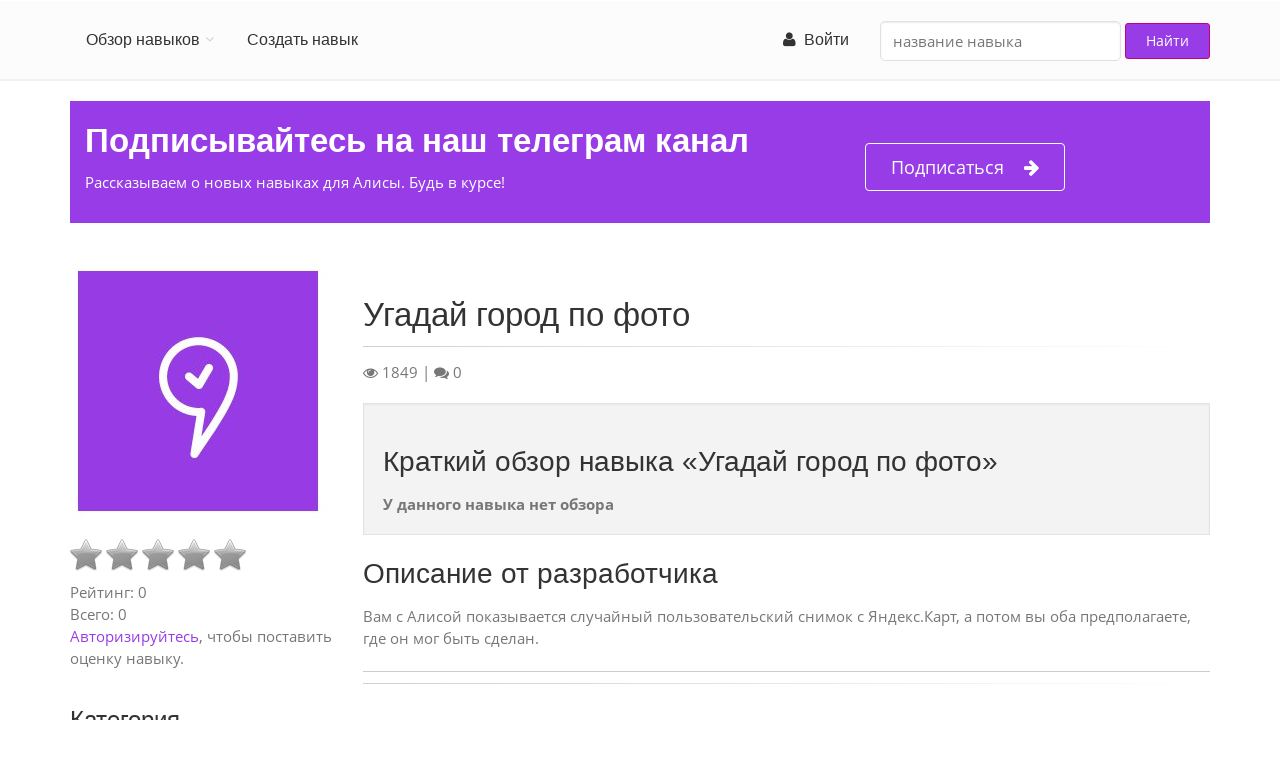

--- FILE ---
content_type: text/html; charset=utf-8
request_url: https://aliceskill.ru/skill/ugadaj-gorod-pofoto/
body_size: 4863
content:
<!DOCTYPE html>
<html lang="ru">
  <head>
    <meta charset="utf-8">
    <title>Угадай город по фото - навык Алисы, давай сыграем в Угадай город по фотографии
    </title>
    <meta name="description" content="Вам с Алисой показывается случайный пользовательский снимок с Яндекс.Карт, а потом вы оба предполагаете, где он мог быть сделан.">
    <meta name="viewport" content="width=device-width, initial-scale=1.0">
    <meta name="yandex-verification" content="1a942803978c03f6">
    <meta name="google-site-verification" content="Io_TYK4VzLQ39U1z4z2VCtUuL_wrB_KTwg8_0aT24U0">
    <link rel="canonical" href="https://aliceskill.ru/skill/ugadaj-gorod-pofoto/">

    <meta property="og:site_name" content="Обзор навыков Алисы">
    <meta property="og:locale" content="ru"><link rel="stylesheet" href="/static/CACHE/css/dac3a553f8fb.css" type="text/css" />
    <link rel="shortcut icon" href="/static/images/favicon.ico">
  </head>
  <body class="no-trans">
    <div class="scrollToTop circle"><i class="icon-up-open-big"></i>
    </div>
    <div class="page-wrapper">
      <div class="header-container">
        <header class="header fixed clearfix">

<div class="container">
  <div class="row">
    <div class="col-md-12">
      <div class="header-right clearfix">
        <div class="main-navigation animated with-dropdown-buttons">
          <nav role="navigation" class="navbar navbar-default">
            <div class="container-fluid">
              <div class="navbar-header">
                <button type="button" data-toggle="collapse" data-target="#navbar-collapse-1" class="navbar-toggle"><span class="sr-only">Toggle navigation</span><span class="icon-bar"></span><span class="icon-bar"></span><span class="icon-bar"></span>
                </button>
              </div>
              <div id="navbar-collapse-1" class="collapse navbar-collapse">
                <ul class="nav navbar-nav">
                  <li class="dropdown"><a data-toggle="dropdown" href="#" class="dropdown-toggle">Обзор навыков</a>
                    <ul class="dropdown-menu">
                      <li class=""><a href="/">Все</a>
                      </li>
                      <li class=""><a href="/connected-car/">Авто</a>
                      </li>
                      <li class=""><a href="/music-audio/">Аудио и подкасты</a>
                      </li>
                      <li class=""><a href="/business-finance/">Бизнес и финансы</a>
                      </li>
                      <li class=""><a href="/kids/">Для детей</a>
                      </li>
                      <li class=""><a href="/food/">Еда и напитки</a>
                      </li>
                      <li class=""><a href="/entertainment/">Игры и развлечения</a>
                      </li>
                      <li class=""><a href="/news/">Новости</a>
                      </li>
                      <li class=""><a href="/education/">Образование</a>
                      </li>
                      <li class=""><a href="/communication/">Общение</a>
                      </li>
                      <li class=""><a href="/quickanswers/">Поиск и быстрые ответы</a>
                      </li>
                      <li class=""><a href="/shopping/">Покупки</a>
                      </li>
                      <li class=""><a href="/productivity/">Продуктивность</a>
                      </li>
                      <li class=""><a href="/travel/">Путешествия</a>
                      </li>
                      <li class=""><a href="/health-fitness/">Спорт и здоровье</a>
                      </li>
                    </ul>
                  </li>
                  <li><a href="/razrabotka-navykov-dlya-alisy/">Создать навык</a>
                  </li>
                </ul>
                <form style="padding-top:5px;" action="/skill-search/" class="navbar-form navbar-right">
                  <div class="form-group">
                    <input type="text" name="q" placeholder="название навыка" value="" class="form-control"/>
                  </div>
                  <button type="submit" class="btn btn-default">Найти</button>
                </form>
                <ul class="nav navbar-nav pull-right">

                  <li><a href="/accounts/login/"><span class="fa fa-user"></span>&nbsp;
Войти</a>
                  </li>

                </ul>
              </div>
            </div>
          </nav>
        </div>
      </div>
    </div>
  </div>
</div>
        </header>
      </div><div class="container mb-20">
  <section class="section default-bg clearfix mt-20">
    <div class="container">
      <div class="row">
        <div class="col-md-12">
          <div class="call-to-action">
            <div class="row">
              <div class="col-sm-8">
                <div class="h1 title">Подписывайтесь на наш телеграм канал</div>
                <p>Рассказываем о новых навыках для Алисы. Будь в курсе!</p>
              </div>
              <div class="col-sm-4"><br/>
                <p><a href="https://t.me/aliceskill" target="_blank" onclick="yaCounter48314828.reachGoal('telegram'); return true;" class="btn btn-lg btn-gray-transparent btn-animated"><i class="fa fa-arrow-right pl-20"></i>Подписаться</a>

                </p>
              </div>
            </div>
          </div>
        </div>
      </div>
    </div>
  </section>
</div>
      <div class="container">
<link rel="stylesheet" href="/static/star-ratings/css/star-ratings.css">
<script type="text/javascript" src="/static/star-ratings/js/dist/star-ratings.min.js"></script>
<div class="row">
  <div class="main col-md-12">
    <!-- page-title start-->
    <!-- ================-->
    <!-- page-title end-->
    <div class="row">
      <div class="col-md-3">
        <div class="pv-20"><img src="/media/data/66/1e/661ed798-c852-4000-a347-bab12e07c5da/ugadaj-gorod-pofoto..256x256_q85_background-%23ffffff.jpg" class="img-responsive"/>
        </div>

<style>
    #dsra169a34b10354e23a9dcff58d12035e4 .star-ratings-rating-full, #dsra169a34b10354e23a9dcff58d12035e4 .star-ratings-rating-empty {
        width: 32px;
        height: 32px;
        background: url(/static/star-ratings/images/stars.png) no-repeat;
        background-size: 96px;
    }

    #dsra169a34b10354e23a9dcff58d12035e4 .star-ratings-rating-empty {
        background-position: -32px 0;
    }

    
</style>



<div id="dsra169a34b10354e23a9dcff58d12035e4" class="star-ratings" data-max-rating="5" data-avg-rating="0,000">
    
        <div class="star-ratings-rating-stars-container">
            <ul class="star-ratings-rating-background">
                
                    <li>
                        
                            <span class="star-ratings-rating-empty" title="Log in to rate"></span>
                        
                    </li>
                
                    <li>
                        
                            <span class="star-ratings-rating-empty" title="Log in to rate"></span>
                        
                    </li>
                
                    <li>
                        
                            <span class="star-ratings-rating-empty" title="Log in to rate"></span>
                        
                    </li>
                
                    <li>
                        
                            <span class="star-ratings-rating-empty" title="Log in to rate"></span>
                        
                    </li>
                
                    <li>
                        
                            <span class="star-ratings-rating-empty" title="Log in to rate"></span>
                        
                    </li>
                
            </ul>

            <ul class="star-ratings-rating-foreground" style="width: 0%">
                
                    <li>
                    
                        <span class="star-ratings-rating-full" title="Log in to rate"></span>
                    
                    </li>
                
                    <li>
                    
                        <span class="star-ratings-rating-full" title="Log in to rate"></span>
                    
                    </li>
                
                    <li>
                    
                        <span class="star-ratings-rating-full" title="Log in to rate"></span>
                    
                    </li>
                
                    <li>
                    
                        <span class="star-ratings-rating-full" title="Log in to rate"></span>
                    
                    </li>
                
                    <li>
                    
                        <span class="star-ratings-rating-full" title="Log in to rate"></span>
                    
                    </li>
                
            </ul>
        </div>
    
    


<div class="star-ratings-rating-average">Рейтинг: <span class='star-ratings-rating-value'>0</span></div>


<div class="star-ratings-rating-count">Всего: <span class='star-ratings-rating-value'>0</span></div>




    <p><a href="#" onclick="window.location.href='/accounts/login/?next=#form-comment'; return false;" rel="nofollow">Авторизируйтесь</a>, чтобы поставить оценку навыку.</p>




<div class="star-ratings-errors"></div>



</div>



        <h3>Категория</h3>
        <ul class="list-unstyled">
          <li><a href="/entertainment/">Игры и развлечения</a>
          </li>
        </ul>
        <h3>Разработчик</h3>Яндекс

      </div>
      <div class="col-md-9 pv-30">
        <h1>Угадай город по фото</h1>
        <div class="separator-2"></div><span class="fa fa-eye"></span>&nbsp;<span>1849</span>&nbsp;|
<span class="fa fa-comments"></span>&nbsp;<span>0</span>
        <div id="review" class="well mt-20">
          <h2>Краткий обзор навыка «Угадай город по фото»</h2><strong>У данного навыка нет обзора</strong>
        </div>
        <h2>Описание от разработчика</h2><p>Вам с Алисой показывается случайный пользовательский снимок с Яндекс.Карт, а потом вы оба предполагаете, где он мог быть сделан.</p>

        <hr class="mb-10"/>
        <div class="separator-2 mb-10"></div>
        <div class="clearfix mb-20"></div>
        <h3>Активация навыка</h3>
        <p>Чтобы воспользоваться навыком, скажите Алисе одну из команд:</p><a href="dialog://?text=запусти навык Угадай город по фото&open_fullscreen=true" class="btn btn-primary">запусти навык Угадай город по фото</a><br/><a href="dialog://?text=давай сыграем в Угадай город по фотографии&open_fullscreen=true" class="btn btn-primary">давай сыграем в Угадай город по фотографии</a><br/>
        <div class="alert alert-warning">
          <p><strong>Обратите внимание</strong>
          </p>
          <p>Навык можно активировать в любом продукте Яндекса, в который встроена Алиса, и в котором доступен ввод текста — в Браузере, Алисе для Windows и т. д. Обратившись к Алисе с командой «давай сыграем в Угадай город по фотографии» и следуя инструкциям голосового помощника.</p>
        </div>



<div class="well">
        <h3 class="page-block-header">Отзывы о навыке Алисы - Угадай город по фото</h3>
        <a href="#" onclick="window.location.href='/accounts/login/?next=/skill/ugadaj-gorod-pofoto/#form-comment'; return false;" rel="nofollow">Авторизируйтесь</a>, чтобы оставить отзыв.
</div>







      </div>
    </div>
  </div>
</div>
      </div><div class="container mb-20">
  <section class="section default-bg clearfix mt-20">
    <div class="container">
      <div class="row">
        <div class="col-md-12">
          <div class="call-to-action">
            <div class="row">
              <div class="col-sm-8">
                <div class="h1 title">Подписывайтесь на наш телеграм канал</div>
                <p>Рассказываем о новых навыках для Алисы. Будь в курсе!</p>
              </div>
              <div class="col-sm-4"><br/>
                <p><a href="https://t.me/aliceskill" target="_blank" onclick="yaCounter48314828.reachGoal('telegram'); return true;" class="btn btn-lg btn-gray-transparent btn-animated"><i class="fa fa-arrow-right pl-20"></i>Подписаться</a>

                </p>
              </div>
            </div>
          </div>
        </div>
      </div>
    </div>
  </section>
</div>
<footer id="footer" class="clearfix">
  <div class="footer">
    <div class="container">
      <div class="footer-inner">
        <div class="row"><!-- .col-md-4
          <div class="footer-content">
            <div class="logo-footer"><img id="logo-footer" src="/static/img/logo.svg" alt=""/>
            </div>
            <p><strong>2018 - 2026</strong><br/>Обзор навыков Алисы
            </p>
          </div>-->

          <div class="col-md-4">
            <div class="footer-content">
              <ul class="list-unstyled">
                <li><a href="/about/">О проекте</a>
                </li>
                <li><a href="/razrabotka-navykov-dlya-alisy/">Разработка навыков</a>
                </li>
                <li><a href="/police/">Политика конфиденциальности                    </a>
                </li>
              </ul>
            </div>
          </div>
          <div class="col-md-4">
            <div class="footer-content"><strong class="title">Полезные ссылки</strong>
              <div class="separator-2"></div>
              <ul class="list-unstyled">
                <li><a href="https://dialogs.yandex.ru/store/" target="_blank">Официальный каталог навыков <span class="fa fa-external-link"></span></a>
                </li>
                <li><a href="https://tech.yandex.ru/dialogs/alice/doc/about-docpage/" target="_blank">Документация для разработчиков <span class="fa fa-external-link"></span>                                        </a>
                </li>
              </ul>
            </div>
          </div>
        </div>
      </div>
    </div>
  </div>
</footer><!-- Yandex.Metrika counter -->
<script type="text/javascript" >
  (function (d, w, c) {
      (w[c] = w[c] || []).push(function() {
          try {
              w.yaCounter48314828 = new Ya.Metrika({
                  id:48314828,
                  clickmap:true,
                  trackLinks:true,
                  accurateTrackBounce:true,
                  webvisor:true
              });
          } catch(e) { }
      });

      var n = d.getElementsByTagName("script")[0],
          s = d.createElement("script"),
          f = function () { n.parentNode.insertBefore(s, n); };
      s.type = "text/javascript";
      s.async = true;
      s.src = "https://mc.yandex.ru/metrika/watch.js";

      if (w.opera == "[object Opera]") {
          d.addEventListener("DOMContentLoaded", f, false);
      } else { f(); }
  })(document, window, "yandex_metrika_callbacks");
</script>
<noscript><div><img src="https://mc.yandex.ru/watch/48314828" style="position:absolute; left:-9999px;" alt="" /></div></noscript>
<!-- /Yandex.Metrika counter -->

<script type="text/javascript">!function(){var t=document.createElement("script");t.type="text/javascript",t.async=!0,t.src="https://vk.com/js/api/openapi.js?168",t.onload=function(){VK.Retargeting.Init("VK-RTRG-893713-gyyMm"),VK.Retargeting.Hit()},document.head.appendChild(t)}();</script><noscript><img src="https://vk.com/rtrg?p=VK-RTRG-893713-gyyMm" style="position:fixed; left:-999px;" alt=""/></noscript>

    </div><script type="text/javascript" src="/static/CACHE/js/c91d88fa1f67.js"></script>
  </body>
</html>